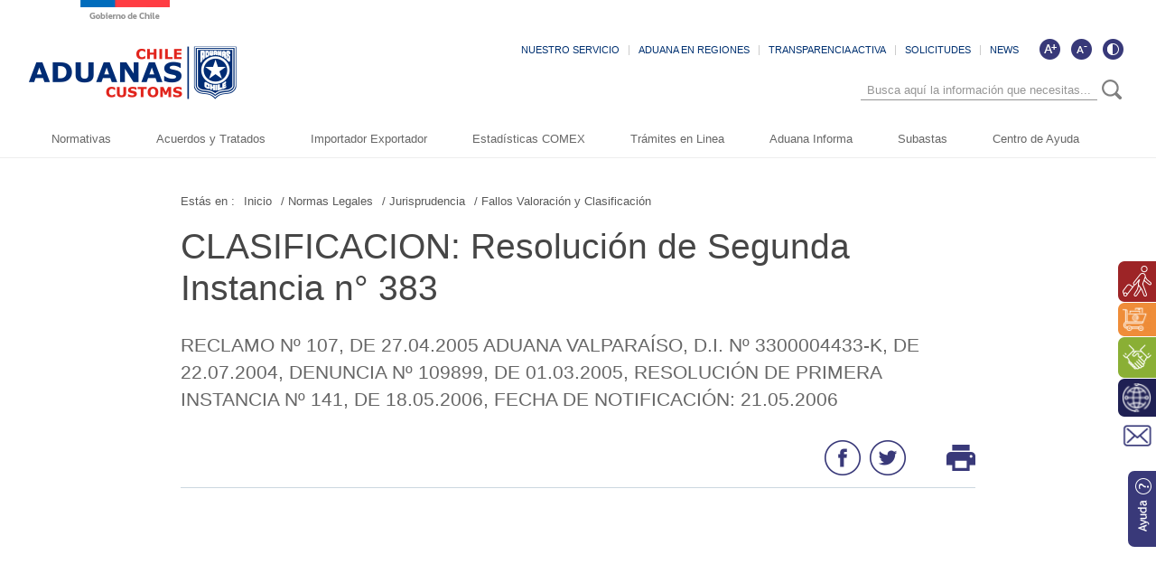

--- FILE ---
content_type: text/html; charset=UTF-8
request_url: http://www.aduana.cl/clasificacion-resolucion-de-segunda-instancia-n-383/aduana/2007-02-27/090355.html
body_size: 59894
content:
<!DOCTYPE HTML>
<html lang="es-CL">
<head>
    <!-- Meta tags -->
    

    <title>CLASIFICACION: Resolución de Segunda Instancia n° 383</title>





    <meta name="description" content="RECLAMO Nº 107, DE 27.04.2005 ADUANA VALPARAÍSO, D.I. Nº 3300004433-K, DE 22.07.2004, DENUNCIA Nº 109899, DE 01.03.2005, RESOLUCIÓN DE PRIMERA INSTANCIA Nº 141, DE 18.05.2006, FECHA DE NOTIFICACIÓN: 21.05.2006">


<link rel="canonical" href="">
<meta name="robots" content="noodp,noydir">
<meta name="viewport" content="width=device-width, initial-scale=1.0">
<meta name="HandheldFriendly" content="True">
<meta name="format-detection" content="telephone=no">
<meta http-equiv="X-UA-Compatible" content="IE=edge">
<meta name="author" content="Servicio Nacional de Aduanas" >

<meta property="og:locale" content="es_CL">
<meta property="og:type" content="article">
<meta property="og:site_name" content="aduana">


<meta property="og:title" content="CLASIFICACION: Resolución de Segunda Instancia n° 383">


<meta property="og:description" content="RECLAMO Nº 107, DE 27.04.2005 ADUANA VALPARAÍSO, D.I. Nº 3300004433-K, DE 22.07.2004, DENUNCIA Nº 109899, DE 01.03.2005, RESOLUCIÓN DE PRIMERA INSTANCIA Nº 141, DE 18.05.2006, FECHA DE NOTIFICACIÓN: 21.05.2006">

<meta property="og:url" content="http://www.aduana.cl/clasificacion-resolucion-de-segunda-instancia-n-383/aduana/2007-02-27/090355.html">




<meta name="twitter:card" content="summary">

<meta name="twitter:title" content="CLASIFICACION: Resolución de Segunda Instancia n° 383">

<meta name="twitter:description" content="RECLAMO Nº 107, DE 27.04.2005 ADUANA VALPARAÍSO, D.I. Nº 3300004433-K, DE 22.07.2004, DENUNCIA Nº 109899, DE 01.03.2005, RESOLUCIÓN DE PRIMERA INSTANCIA Nº 141, DE 18.05.2006, FECHA DE NOTIFICACIÓN: 21.05.2006">

<meta name="twitter:site" content="@aduanacl">
<meta name="twitter:creator" content="@aduanacl">


<meta name="ROBOTS" content="INDEX, FOLLOW" >


<!-- Iconos -->
<link rel="icon" href="/aduana/imag/v1/logos/favicon.ico" type="image/x-icon">
<link rel="apple-touch-icon" href="/aduana/imag/v1/logos/apple-icon.png">
<link rel="apple-touch-icon" href="/aduana/imag/v1/logos/apple-icon-76x76.png" sizes="76x76">
<link rel="apple-touch-icon" href="/aduana/imag/v1/logos/apple-icon-120x120.png" sizes="120x120">
<link rel="apple-touch-icon" href="/aduana/imag/v1/logos/apple-icon-152x152.png" sizes="152x152">
<!--Fin Iconos -->

<script>
    window.dataLayer = window.dataLayer || [];
    window.dataLayer.push({
      'event' : 'pageview',
      'seccion' : 'Normas Legales'
    });
</script>
    
<link href='/aduana/css/v1/articulo.css?v=29.6' rel="stylesheet" type="text/css">
<link href='/aduana/css/v1/reset.css?v=29.6' rel="stylesheet" type="text/css">
<link href='/aduana/css/v1/style.css?v=29.6' rel="stylesheet" type="text/css">
<link href='/aduana/css/v1/gridpak.css?v=29.6' rel="stylesheet" type="text/css">
<link href='/aduana/css/v1/hamburgers.css?v=29.6' rel="stylesheet" type="text/css">
<link href='/aduana/css/v1/swiper.css?v=29.6' rel="stylesheet" type="text/css">
<link href='/aduana/css/v1/swiper-custom.css?v=29.6' rel="stylesheet" type="text/css">
<link href='/aduana/js-local/jquery/plugins/easyResponsiveTabs/easy-responsive-tabs.css?v=29.6' rel="stylesheet" type="text/css">
<link rel="shortcut icon" type="image/png" href="/aduana/imag/v1/logos/favicon.ico"/>
    <link href="/aduana/css/v1/articulo.css?v2" rel="stylesheet" type="text/css">
    <script type="text/javascript" src="/aduana/js-local/jquery/html5.js"></script>
<script type="text/javascript" src="/aduana/js-local/jquery/jquery.min.js"></script>
<script type="text/javascript" src="/aduana/js-local/jquery/jquery-migrate-1.2.1.min.js"></script>
<script type="text/javascript" src="/aduana/js-local/jquery/plugins/slimScroll/jquery.slimscroll.js"></script>
<script type="text/javascript" src="/aduana/js-local/jquery/plugins/sticky/jquery.sticky.js"></script>
<script type="text/javascript" src="/aduana/js-local/jquery/plugins/swiper/swiper.min.js"></script>
<script type="text/javascript" src="/aduana/js-local/Galeria.class.js?v=1"></script>
<script type="text/javascript" src="/aduana/js-local/jquery/js-global.js?v=3"></script>

<script type="text/javascript" src="/aduana/js-local/HighContrast.class.js?v=4"></script>
<script type="text/javascript">
    $(document).ready(function() {
        HighContrast.init();
    });
</script>
<script type="text/javascript" src="/aduana/js-local/Vistas.class.js"></script>
<script>
    $(window).scroll(function() {
        if ($(this).scrollTop()> 1){
            $('#header').addClass("sticky");
        }
        else{
            $('#header').removeClass("sticky");
        }
    });
</script>
<!-- Google Tag Manager -->
<script>(function(w,d,s,l,i){w[l]=w[l]||[];w[l].push({'gtm.start':
new Date().getTime(),event:'gtm.js'});var f=d.getElementsByTagName(s)[0],
j=d.createElement(s),dl=l!='dataLayer'?'&l='+l:'';j.async=true;j.src=
'https://www.googletagmanager.com/gtm.js?id='+i+dl;f.parentNode.insertBefore(j,f);
})(window,document,'script','dataLayer','GTM-W5QZZ9W');</script>
<!-- End Google Tag Manager -->    <script>
        $(document).ready(function() {
            Galeria.initGaleria();
        });
    </script>
    
</head>
<body class="articulo">
    <!-- Google Tag Manager (noscript) -->
    <noscript><iframe src="https://www.googletagmanager.com/ns.html?id=GTM-W5QZZ9W"
        height="0" width="0" style="display:none;visibility:hidden"></iframe></noscript>
        <!-- End Google Tag Manager (noscript) -->
        <header id="header">
    <div class="auxi">

         
            
                
                 <a href="/aduana/site/edic/base/port/inicio.html" class="logo">
                    <img src="/aduana/site/artic/20181121/imag/foto_0000000120181121144429/logo.png" alt="Logo header">
                </a>
                
            
        
        <div class="top-header aright">
            <div class="box-accesibilidad" aria-hidden="true">
                <a href="#" onclick="FontSize.cambiaSize('mas'); return false;" title="Aumentar tamaño de letra" class="ico-mas" aria-label="Aumentar tamaño de letra"></a>
                <a href="#" onclick="FontSize.cambiaSize('menos'); return false;" title="Disminuir tamaño de letra" class="ico-menos" aria-label="Disminuir tamaño de letra"></a>
                <a href="#" title="Cambiar contraste de la página" id="ico-contraste" class="ico-contraste" aria-label="Cambiar contraste de la página"></a>
            </div>

            <ul class="menu-small aright">
                
                    
                        <li><a href="/aduana/site/edic/base/port/aduana_servicio.html" >NUESTRO SERVICIO</a></li>
                    
                
                    
                        <li><a href="/aduana/site/edic/base/port/aduana_regiones.html" >ADUANA EN REGIONES</a></li>
                    
                
                    
                        <li><a href="https://www.portaltransparencia.cl/PortalPdT/pdtta?codOrganismo=AE007" >TRANSPARENCIA ACTIVA</a></li>
                    
                
                    
                        <li><a href="http://www.aduana.cl/contactanos/aduana/2019-03-21/002852.html" >SOLICITUDES</a></li>
                    
                
                    
                        <li><a href="/suscripcion-news/aduana/2019-01-10/143436.html" >NEWS</a></li>
                    
                
            </ul>

            <div class="separa"></div>
            <div class="buscador_head_m">
                <div class="cont_search">
                    <div class="auxi-search">
                        <form id="form_buscar" method="get" action="/cgi-bin/prontus_search.cgi" class="">
                            <input name="search_idx" value="all" type="hidden">
                            <input name="search_prontus" value="aduana" type="hidden">
                            <input name="search_tmp" value="search_av.html" type="hidden">
                            <input name="search_modo" value="and" type="hidden">
                            <input name="search_orden" value="cro" type="hidden">
                            <input name="search_resxpag" value="30" type="hidden">
                            <input id="search_texto" name="search_texto" placeholder="Busca aquí la información que necesitas..." aria-label="Búsqueda" autocomplete="off" class="campo-search" type="text">
                            <input tabindex="-1" title="Buscar" class="boton-search trackevent" id="searchButton2" value="Buscar" type="submit">
                        </form>
                        <div class="separa"></div>
                    </div>
                    <div class="separa"></div>
                </div>
            </div>
            <div class="separa"></div>
        </div>
        <!--Menu-->
        <nav class="navbar">
            <div class="container-fluid">
                <div class="navbar-header">
                    <button type="button" class="navbar-toggle" data-toggle="collapse" data-target="#menu" onclick="myFunction(this)">
                        <div class="bar1"></div>
                        <div class="bar2"></div>
                        <div class="bar3"></div>
                    </button>
                </div>
                <div class="separa"></div>
            </div>
            <div class="collapse navbar-collapse" id="menu">
                <ul class="navbar-nav">
                    
                        
                        <!-- Validación de archivos adjuntos-->
                                                        
                                
                            
                                
                            
                                
                            
                                
                            
                                
                            
                                
                            
                                
                            
                                
                            
                                
                            
                                
                            
                                
                            
                                
                            
                                
                            
                                
                            
                                
                            
                                
                            
                                
                            
                                
                            
                                
                            
                                
                            
                        <!--/Validación de archivos adjuntos-->
                        <li class="dropdown">
                            <a href="/aduana/site/edic/base/port/normativas.html" >
                                Normativas
                                                            </a>
                                                    </li>
                        
                    
                        
                        <!-- Validación de archivos adjuntos-->
                                                        
                                
                            
                                
                            
                                
                            
                                
                            
                                
                            
                                
                            
                                
                            
                                
                            
                                
                            
                                
                            
                                
                            
                                
                            
                                
                            
                                
                            
                                
                            
                                
                            
                                
                            
                                
                            
                                
                            
                                
                            
                        <!--/Validación de archivos adjuntos-->
                        <li class="dropdown">
                            <a href="/aduana/site/edic/base/port/acuerdos_y_tratados.html" >
                                Acuerdos y Tratados
                                                            </a>
                                                    </li>
                        
                    
                        
                        <!-- Validación de archivos adjuntos-->
                                                        
                                
                            
                                
                            
                                
                            
                                
                            
                                
                            
                                
                            
                                
                            
                                
                            
                                
                            
                                
                            
                                
                            
                                
                            
                                
                            
                                
                            
                                
                            
                                
                            
                                
                            
                                
                            
                                
                            
                                
                            
                        <!--/Validación de archivos adjuntos-->
                        <li class="dropdown">
                            <a href="/aduana/site/edic/base/port/importador_exportador.html" >
                                Importador Exportador
                                                            </a>
                                                    </li>
                        
                    
                        
                        <!-- Validación de archivos adjuntos-->
                                                        
                                
                            
                                
                            
                                
                            
                                
                            
                                
                            
                                
                            
                                
                            
                                
                            
                                
                            
                                
                            
                                
                            
                                
                            
                                
                            
                                
                            
                                
                            
                                
                            
                                
                            
                                
                            
                                
                            
                                
                            
                        <!--/Validación de archivos adjuntos-->
                        <li class="dropdown">
                            <a href="/aduana/site/edic/base/port/comex.html" >
                                Estadísticas COMEX
                                                            </a>
                                                    </li>
                        
                    
                        
                        <!-- Validación de archivos adjuntos-->
                                                        
                                
                            
                                
                            
                                
                            
                                
                            
                                
                            
                                
                            
                                
                            
                                
                            
                                
                            
                                
                            
                                
                            
                                
                            
                                
                            
                                
                            
                                
                            
                                
                            
                                
                            
                                
                            
                                
                            
                                
                            
                        <!--/Validación de archivos adjuntos-->
                        <li class="dropdown">
                            <a href="/aduana/site/edic/base/port/tramites_en_linea.html" >
                                Trámites en Linea
                                                            </a>
                                                    </li>
                        
                    
                        
                        <!-- Validación de archivos adjuntos-->
                                                        
                                
                            
                                
                            
                                
                            
                                
                            
                                
                            
                                
                            
                                
                            
                                
                            
                                
                            
                                
                            
                                
                            
                                
                            
                                
                            
                                
                            
                                
                            
                                
                            
                                
                            
                                
                            
                                
                            
                                
                            
                        <!--/Validación de archivos adjuntos-->
                        <li class="dropdown">
                            <a href="/aduana/site/edic/base/port/aduana_informa.html" >
                                Aduana Informa
                                                            </a>
                                                    </li>
                        
                    
                        
                        <!-- Validación de archivos adjuntos-->
                                                        
                                
                            
                                
                            
                                
                            
                                
                            
                                
                            
                                
                            
                                
                            
                                
                            
                                
                            
                                
                            
                                
                            
                                
                            
                                
                            
                                
                            
                                
                            
                                
                            
                                
                            
                                
                            
                                
                            
                                
                            
                        <!--/Validación de archivos adjuntos-->
                        <li class="dropdown">
                            <a href="https://subastaaduanera.cl/#/inicio" >
                                Subastas
                                                            </a>
                                                    </li>
                        
                    
                        
                        <!-- Validación de archivos adjuntos-->
                                                        
                                
                            
                                
                            
                                
                            
                                
                            
                                
                            
                                
                            
                                
                            
                                
                            
                                
                            
                                
                            
                                
                            
                                
                            
                                
                            
                                
                            
                                
                            
                                
                            
                                
                            
                                
                            
                                
                            
                                
                            
                        <!--/Validación de archivos adjuntos-->
                        <li class="dropdown">
                            <a href="/aduana/site/edic/base/port/ayuda_2021.html" >
                                Centro de Ayuda
                                                            </a>
                                                    </li>
                        
                    
                </ul>
                <div class="separa"></div>
            </div>
            <div class="separa"></div>
        </nav>
        <!--/Menu-->
        <div class="separa"></div>
    </div>
    <div class="separa"></div>
</header>
        <div id="main">
            <!--Sidebar-->
            <ul class="box-lateral">
  
  
  <li><a href="/aduana/site/edic/base/port/viajero_turista.html" class="color-uno"><img src="/aduana/site/artic/20190107/imag/foto_0000000120190107220928/ico_lateral01.png" alt="" class="ico aleft"><span class="aleft">Perfil Viajero, viajera y turista</span></a></li>
  
  
  
  <li><a href="/aduana/site/edic/base/port/comercio_electronico.html" class="color-dos"><img src="/aduana/site/artic/20190107/imag/foto_0000000920190107221405/ico-comercio.png" alt="" class="ico aleft"><span class="aleft">Perfil Comercio Electrónico</span></a></li>
  
  
  
  <li><a href="/aduana/site/edic/base/port/beneficios_franquicias.html" class="color-tres"><img src="/aduana/site/artic/20190107/imag/foto_0000000120190107221900/ico_lateral03.png" alt="" class="ico aleft"><span class="aleft">Perfil Beneficios y Franquicias</span></a></li>
  
  
  
  <li><a href="/aduana/site/edic/base/port/operador_comercio.html" class="color-cinco"><img src="/aduana/site/artic/20190107/imag/foto_0000000320190107220807.png" alt="" class="ico aleft"><span class="aleft">Perfil Operador Comercio Exterior</span></a></li>
  
  
  <li><a href="/contactanos/aduana/2019-03-21/002852.html" class="color-seis"><img src="/aduana/imag/v1/auxi/ico_lateral06.png" alt="" class="ico"></a></li>
  <li><a href="/aduana/site/edic/base/port/ayuda_2021.html" class="ayuda"><img src="/aduana/imag/v1/auxi/ico_lateral_ayuda.png" alt="ayuda"></a></li>
</ul>            <!--/Sidebar-->

            <div class="auxi">
                <article class="cont-art">
                    <!--Migas de pan-->
<ul class="breadcrumbs">
    <li>Estás en :</li>
    <li><a href="#">Inicio </a></li>
    
        
        
        <li><a href="/aduana/site/tax/port/all/taxport_6___1.html"> / Normas Legales</a></li>
        
        
            
            
            <li><a href="/aduana/site/tax/port/all/taxport_6_45__1.html"> / Jurisprudencia</a></li>
            
        
        
            
            
            <li><a href="/aduana/site/tax/port/all/taxport_6_45_38_1.html"> / Fallos Valoración y Clasificación</a></li>
            
        
    
</ul>
<!--/Migas de pan-->

                    
                    <h1 class="titular">CLASIFICACION: Resolución de Segunda Instancia n° 383</h1>

                    
                    <p class="bajada">RECLAMO Nº 107, DE 27.04.2005 ADUANA VALPARAÍSO, D.I. Nº 3300004433-K, DE 22.07.2004, DENUNCIA Nº 109899, DE 01.03.2005, RESOLUCIÓN DE PRIMERA INSTANCIA Nº 141, DE 18.05.2006, FECHA DE NOTIFICACIÓN: 21.05.2006</p>
                    

                    <div class="herramientas">
                        

                        <ul class="herramientas-box aright">
    <li class="aleft">
        <a href="#" onclick="window.open('https://www.facebook.com/sharer/sharer.php?u=http://www.aduana.cl/clasificacion-resolucion-de-segunda-instancia-n-383/aduana/2007-02-27/090355.html','','width=555,height=330'); return false;">
            <img src="/aduana/imag/v1/auxi/ico_face.png" alt="">
        </a>
    </li>
    <li class="aleft">
        <a href="#" onclick="window.open('https://twitter.com/intent/tweet?text=' + encodeURIComponent(document.title) + 'http://www.aduana.cl/clasificacion-resolucion-de-segunda-instancia-n-383/aduana/2007-02-27/090355.html','','width=555,height=330'); return false;"><img src="/aduana/imag/v1/auxi/ico_twitter.png" alt="">
        </a>
    </li>
    <li class="aleft print">
        <a href="#" onClick="window.print()">
            <img src="/aduana/imag/v1/auxi/ico_imp.png" alt="">
        </a>
    </li>
</ul>

                        <div class="separa"></div>
                    </div>

                    


                    <div class="row" style="margin-top: 100px">
                        <div class="separa"></div>
                        
                        
                        
                        
                    </div>    

                    <div class="row">
                                            
                          
                          <div class="cuerpo-articulo sin-foto"><!--Si no va foto principal en el articulo debe agregarse el class sin-foto-->
                              
                              <img src="" alt="" class="img_art">
                                                                
        <div class="box-subtit">
            <div class="cont-subtit">
                <div class="auxi">
                    
                </div>
            </div>
        </div>
    

                                  <div class="separa"></div>
                                  <!--CUERPO-->
                                  
                                  <div class="CUERPO">
                                    <p><strong>VISTOS:</strong><BR>Estos antecedentes: Oficio Ordinario Nº 568, de 05.06.2006, del Juez Director Regional de Aduana Valparaíso. </p>
<p><strong>TENIENDO PRESENTE:<BR></strong>Lo dispuesto en los artículos Nºs 125 y 126 de la Ordenanza de Aduanas.</p>
<p><strong>SE RESUELVE:</strong><BR>CONFIRMASE EL FALLO DE PRIMERA INSTANCIA.<BR>Anótese y comuníquese.</p>

<p>RESOLUCIÓN PRIMERA INSTANCIA Nº 141, DE 18 MAYO 2006.</p>
<p>VISTOS: <BR>El formulario de reclamación Nº 107 de 27.04.2005, mediante el cual el despachador señor Abraham Tomé B., impugna la clasificación de los ítems 1 a 3 de la D.I. Nº 3300004433-K de fecha 22.07.2004 asignada en Denuncia Nº 109.899 de fecha 01.03.2005.</p>
<p>CONSIDERANDO:<BR>1.-Que, en consideración a lo resuelto a fojas 24 por el Juez Director Nacional declarándose nulo lo obrado de fs. 13 en adelante a objeto se agreguen los antecedentes en que se fundó la denuncia formulada.</p>
<p>2.-Que, mediante D.I. (151) Nº 3300004433-K de fecha 22.07.2004 se solicitó a despacho bolsos de viaje de poliéster, con ruedas, de diferentes variedades en ítems 1 a 3 bajo la posición 4202.1220 por un valor CIF total de US$ 56.440,86 y cuyos gravámenes fueron cancelados en el Banco Santander.</p>
<p>3.-Que, añade el Agente de Aduanas que la denuncia no posee fundamentos para los efectos de la variación de la clasificación, no apareciendo suscrita por funcionario alguno y realizada después de 9 meses de haber sido legalizado esta destinación aduanera.</p>
<p>4.-Que, finalmente aduce el recurrente que de conformidad al artículo 91 de la Ordenanza de Aduanas solo podría haberse formulado Cargo pero no Denuncia.</p>
<p>5.-Que, la Denuncia Nº 109.899 de 01.03.2005 a fojas 13, señala que se cursa infracción reglamentaria conforme alerta 9667 de 29.07.2004 por declaración errónea de clasificación arancelaria en ítems 1, 2 y 3 correspondiendo la partida 4202.9220.</p>
<p>6.-Que, a fojas 30 la fiscalizadora señora Laura Orellana G. por Oficio Nº 2680, de fecha 23.12.2005 del Subdepto investigaciones de esta D.R.A., indica: que habiéndose correspondido emitir informe sobre el Reclamo 107/75 en razón a designación por registro interno Nº 3643/30.11.2005, informe lo siguiente:<BR>El cambio de clasificación que el funcionario habilitado para efectuar aforos físicos y documentales, lo llevó a efecto a partir de una revisión documental que efectivamente fue alertada por la Dirección Nacional de Aduanas, quien está constantemente monitoreando las diversas declaraciones que son tramitadas en todo el país, como una medida de resguardo del interés fiscal y emitir las estadísticas que nos han sido encomendadas como Servicio, en forma fidedigna, para lo cual el Servicio de Aduanas está plenamente facultado, como señala la Ordenanza de Aduanas.</p>
<p>De acuerdo al folleto que hizo llegar el Agente de Aduanas, y lo señalado en factura CD04HED416/14.06.04 de Shangai Conwood Internacional Co. Ltd para el ítem 1 son maletas con rueda que se clasifican en la Pda. 4202.1220 por lo que la clasificación declarada por el Agente de Aduanas está correcta no así la descripción de la mercancía ya que debe decir maletas de viaje.</p>
<p>Respecto a los ítemes 2 y 3 se trata de bolsos de viaje de acuerdo al folleto y a la factura correspondiente al presente despacho, por lo que a juicio de la suscrita estos artículos se deben clasificar en la partida 4202.9220.</p>
<p>7.-Que, a objeto de dirimir la presente controversia es menester conocer la traducción al idioma inglés de la palabra, maleta y para lo cual se ha recurrido al Diccionario bilingüe de Simón &amp; Schuster s, texto lexicográfico que lo consigna como Suit case o TRAVELING BAG , términos que corresponden a los utilizados para la emisión de la factura Nº CD04HED416/14.06.2004 de Shangai Conwood Internacional Co. Ltd.</p>
<p>8.-Que, al tenor de la descripción efectuada en factura, los ítems 2 y 3 solicitados en la DIN, también deben considerarse como maletas de viaje.</p>
<p>9.-Que, este Tribunal de Primera Instancia, en razón a lo expresado en el considerando 7, y analizando que el carácter esencial del producto está dado por la existencia de un soporte rígido sobre el que se aplica la materia que constituye la cubierta o envolvente, es de opinión de confirmar la posición arancelaria declarada por el despachador en la Pda. 4202.1220 para los ítems 1 a 3 de la .DI. Nº 3300004433-K de fecha 22.07.2004.</p>
<p>TENIENDO PRESENTE:<BR>Estos antecedentes y la facultades que me confieren los Arts. 15 y 17 del D.F.L. 329 de 1979, dicto la siguiente.</p>
<p>RESOLUCIÓN DE PRIMERA INSTANCIA:<BR>1.-CONFIRMASE la posición arancelaria de las mercancías amparadas en los ítemes Nº s 1 a 3 de la D.I. Nº 3300004433-K de fecha 22.07.2004, por las razones indicadas en los considerandos.</p>
<p>2.-ELEVESE estos antecedentes en consulta al señor Director Nacional de Aduanas.</p>
<p>ANOTESE Y NOTIFIQUESE.</p>
                                </div>
                                

                                
                                    <!-- validación de archivos adjuntos-->
                                                                        
                                        
                                        
                                            
                                        
                                    
                                        
                                        
                                            
                                        
                                    
                                        
                                        
                                            
                                        
                                    
                                        
                                        
                                            
                                        
                                    
                                        
                                        
                                            
                                        
                                    
                                        
                                        
                                            
                                        
                                    
                                        
                                        
                                            
                                        
                                    
                                        
                                        
                                            
                                        
                                    
                                        
                                        
                                            
                                        
                                    
                                        
                                        
                                            
                                        
                                    
                                        
                                        
                                            
                                        
                                    
                                        
                                        
                                            
                                        
                                    
                                        
                                        
                                            
                                        
                                    
                                        
                                        
                                            
                                        
                                    
                                        
                                        
                                            
                                        
                                    
                                        
                                        
                                            
                                        
                                    
                                        
                                        
                                            
                                        
                                    
                                        
                                        
                                            
                                        
                                    
                                        
                                        
                                            
                                        
                                    
                                        
                                        
                                            
                                        
                                    
                                        
                                        
                                            
                                        
                                    
                                        
                                        
                                            
                                        
                                    
                                        
                                        
                                            
                                        
                                    
                                        
                                        
                                            
                                        
                                    
                                        
                                        
                                            
                                        
                                    
                                        
                                        
                                            
                                        
                                    
                                        
                                        
                                            
                                        
                                    
                                        
                                        
                                            
                                        
                                    
                                        
                                        
                                            
                                        
                                    
                                        
                                        
                                            
                                        
                                    
                                        
                                        
                                            
                                        
                                    
                                        
                                        
                                            
                                        
                                    
                                        
                                        
                                            
                                        
                                    
                                        
                                        
                                            
                                        
                                    
                                        
                                        
                                            
                                        
                                    
                                        
                                        
                                            
                                        
                                    
                                        
                                        
                                            
                                        
                                    
                                        
                                        
                                            
                                        
                                    
                                        
                                        
                                            
                                        
                                    
                                        
                                        
                                            
                                        
                                    
                                        
                                        
                                            
                                        
                                    
                                        
                                        
                                            
                                        
                                    
                                        
                                        
                                            
                                        
                                    
                                        
                                        
                                            
                                        
                                    
                                        
                                        
                                            
                                        
                                    
                                        
                                        
                                            
                                        
                                    
                                        
                                        
                                            
                                        
                                    
                                        
                                        
                                            
                                        
                                    
                                        
                                        
                                            
                                        
                                    
                                        
                                        
                                            
                                        
                                    
                                        
                                        
                                            
                                        
                                    
                                        
                                        
                                            
                                        
                                    
                                        
                                        
                                            
                                        
                                    
                                        
                                        
                                            
                                        
                                    
                                        
                                        
                                            
                                        
                                    
                                        
                                        
                                            
                                        
                                    
                                        
                                        
                                            
                                        
                                    
                                        
                                        
                                            
                                        
                                    
                                        
                                        
                                            
                                        
                                    
                                        
                                        
                                            
                                        
                                    
                                        
                                        
                                            
                                        
                                    
                                        
                                        
                                            
                                        
                                    
                                        
                                        
                                            
                                        
                                    
                                        
                                        
                                            
                                        
                                    
                                        
                                        
                                            
                                        
                                    
                                        
                                        
                                            
                                        
                                    
                                        
                                        
                                            
                                        
                                    
                                        
                                        
                                            
                                        
                                    
                                        
                                        
                                            
                                        
                                    
                                        
                                        
                                            
                                        
                                    
                                        
                                        
                                            
                                        
                                    
                                        
                                        
                                            
                                        
                                    
                                    <!--/validación de archivos adjuntos-->
                                                                    

                                <div class="separa"></div>
                            </div>
                            
                            

    
        <div class="art-relac">
    <h4 class="titular">Artículos relacionados</h4>
    <!-- Swiper -->
    <div class="cont-slide">
        <div class="swiper-container-rel">
            <div class="swiper-wrapper">
                
                                        <article class="swiper-slide">
                        
                        
                            <img src="/aduana/imag/v1/default/default400x240.jpg?v=1" alt="" class="foto-art">
                        
                      <h3><a href="/reclamaciones/aduana/2013-04-11/154224.html">Reclamaciones</a></h3>
                      <div class="separa"></div>
                    </article>
                                    
                                        <article class="swiper-slide">
                        
                        
                            <img src="/aduana/imag/v1/default/default400x240.jpg?v=1" alt="" class="foto-art">
                        
                      <h3><a href="/reclamaciones/aduana/2013-04-08/140841.html">Reclamaciones</a></h3>
                      <div class="separa"></div>
                    </article>
                                    
                                        <article class="swiper-slide">
                        
                        
                            <img src="/aduana/imag/v1/default/default400x240.jpg?v=1" alt="" class="foto-art">
                        
                      <h3><a href="/resolucion-219-20-04-2012/aduana/2012-04-27/114421.html">Resolución 219 - 20.04.2012</a></h3>
                      <div class="separa"></div>
                    </article>
                                    
                                        <article class="swiper-slide">
                        
                        
                            <img src="/aduana/imag/v1/default/default400x240.jpg?v=1" alt="" class="foto-art">
                        
                      <h3><a href="/fallo-de-segunda-instancia-n-169-de-28-03-2012/aduana/2012-04-11/092340.html">Fallo de Segunda Instancia N° 169, de...</a></h3>
                      <div class="separa"></div>
                    </article>
                                    
                                        <article class="swiper-slide">
                        
                        
                            <img src="/aduana/imag/v1/default/default400x240.jpg?v=1" alt="" class="foto-art">
                        
                      <h3><a href="/fallo-de-segunda-instancia-n-168-de-28-03-2012/aduana/2012-04-11/092054.html">Fallo de Segunda Instancia N° 168, de...</a></h3>
                      <div class="separa"></div>
                    </article>
                                    
            </div>
        </div>
        <!-- Add Arrows -->
        <div class="swiper-button-next-rel"></div>
        <div class="swiper-button-prev-rel"></div>
     </div>
    <div class="separa"></div>
</div>
<script>
    $(document).ready(function() {
    var swiper = new Swiper('.swiper-container-rel', {
      slidesPerView: 3,
      spaceBetween: 20,
      nextButton: '.swiper-button-next-rel',
      prevButton: '.swiper-button-prev-rel',
      breakpoints: {
                    1024: {
                      slidesPerView: 3,
                      spaceBetween: 15,
                    },
                    768: {
                      slidesPerView: 3,
                      slidesPerView: 3,
                      spaceBetween: 30,
                    },
                    640: {
                      slidesPerView: 2,
                      spaceBetween: 5,
                    },
                   420: {
                      slidesPerView: 1,
                      spaceBetween: 0,
                    }
                  }
    });
});
</script>  
    

<!-- end articulos relacionados -->
                            
                            <div class="separa"></div>
                        </div>
                    </article>
                    <div class="separa"></div>
                </div>
                <div class="separa"></div>
            </div>
            <!--FOOTER-->
            <footer id="footer">
    <div class="auxi table">
        <div class="fila row esp">
            <div class="cell col esp span-3 xs-12 sm-3 md-3 lg-3 vertical-align-top">
                <div class="auxi-col">
                  <a href="#" class="logo-footer">
                    
                        
                          <img src="/aduana/site/artic/20181121/imag/foto_0000000120181121152933/logo-footer.png" alt="Logo footer">
                        
                    
                  </a>
                  
                    
                      
                      <h3 class="tit-footer">Dirección Nacional de Aduanas</h3>
                      <p class="bajada-footer"> Plaza Sotomayor 60, Valparaíso, Chile. Fono Contact Center: 600 570 70 40 </p>
                      
                      
                    
                  
                    
                      
                      
                      <a target="_blank" href="/direccion-nacional-de-aduana/aduana/2019-01-10/092719.html" class="ver-mapa">Ver mapa</a>
                      
                    
                  
                  <div class="separa"></div>
                </div>
                <img src="/aduana/imag/v1/auxi/bi_color.gif" alt="" class="bg-bicolor">
                <div class="separa"></div>
            </div>
            <div class="cell col esp span-3 xs-12 sm-3 md-3 lg-3 vertical-align-top">
                <div class="auxi-col">
                  <ul class="redes-footer">
                  
                    
                      <li><a target="_blank" href="https://www.facebook.com/AduanasdeChile/"><img src="/aduana/site/artic/20181121/imag/foto_0000000120181121153407/ico_footer_face.png" alt=""><span class="tit"> /AduanasdeChile </span></a></li>
                    
                  
                    
                      <li><a target="_blank" href="https://instagram.com/aduanasdechile"><img src="/aduana/site/artic/20181121/imag/foto_0000000120181121153520/ico_footer_instagram.png" alt=""><span class="tit"> /AduanasdeChile </span></a></li>
                    
                  
                    
                      <li><a target="_blank" href="https://www.youtube.com/user/AduanasdeChile"><img src="/aduana/site/artic/20181121/imag/foto_0000000120181121153802/ico_footer_youtube.png" alt=""><span class="tit"> AduanasdeChile </span></a></li>
                    
                  
                    
                      <li><a target="_blank" href="https://twitter.com/AduanaCl"><img src="/aduana/site/artic/20181121/imag/foto_0000000320181121153608/xtwitter.png" alt=""><span class="tit"> @AduanaCI </span></a></li>
                    
                  
                    
                      <li><a target="_blank" href="https://www.linkedin.com/company/aduanacl"><img src="/aduana/site/artic/20240801/imag/foto_0000000620240801130338/linkedin_ch.png" alt=""><span class="tit"> /aduanacl </span></a></li>
                    
                  
                    
                      <li><a target="_blank" href="https://spotify.link/tcHQizEMHXb"><img src="/aduana/site/artic/20251023/imag/foto_0000000920251023154626/spotify-logo.jpg" alt=""><span class="tit"> /zona primaria </span></a></li>
                    
                  
                  </ul>
                  <div class="separa"></div>
                </div>
                <div class="separa"></div>
            </div>
            <div class="cell col esp span-4 xs-12 sm-4 md-4 lg-4 vertical-align-top">
                <div class="auxi-col redes">
                    
                        
                            
                                <h4 class="titular">Otros Accesos Directos</h4>
                            
                        
                    
                        
                    
                        
                    
                        
                    
                    <ul class="accesos-footer col span-6 xs-12 sm-6 md-6 lg-6">
                        
                            
                        
                            
                                <li><a target="_top" href="https://open.spotify.com/show/0TJuBvrmVKO6h4jnFWgeFC">Podcast Zona Primaria</a></li>
                            
                        
                            
                                <li><a target="_top" href="/terminos-generales-o-condiciones-de-uso-del-sitio-web/aduana/2007-02-28/140954.html">Políticas de Privacidad</a></li>
                            
                        
                            
                                <li><a target="_top" href="/aduana/site/tax/port/all/taxport_64___1.html">Trabaja con Nosotros</a></li>
                            
                        
                    </ul>
                    <ul class="accesos-footer col span-6 xs-12 sm-6 md-6 lg-6">
                        
                    </ul>
                  <div class="separa"></div>
                </div>
                <div class="separa"></div>
            </div>
            <div class="cell col esp span-2 xs-12 sm-2 md-2 lg-2 vertical-align-middle">
                <div class="auxi-col">
                  
                    
                      <a target="_top" href="#" class="img-footer">
                        <img src="/aduana/site/artic/20181121/imag/foto_0000000120181121155000/img_footer.png" alt="Sin título 8978666">
                      </a>
                    
                  
                  <div class="separa"></div>
                </div>
                <div class="separa"></div>
            </div>
            <div class="separa"></div>
        </div>
        <div class="separa"></div>
    </div>
    <div class="separa"></div>
</footer>
            <!--/FOOTER-->
            <script type="text/javascript">
            //Si no tiene relacionados para mostrar, entonces se esconde
            if ($(".swiper-wrapper").children().length == 0) {
                $(".art-relac").hide();
            }
        </script>
    </body>
    </html>
